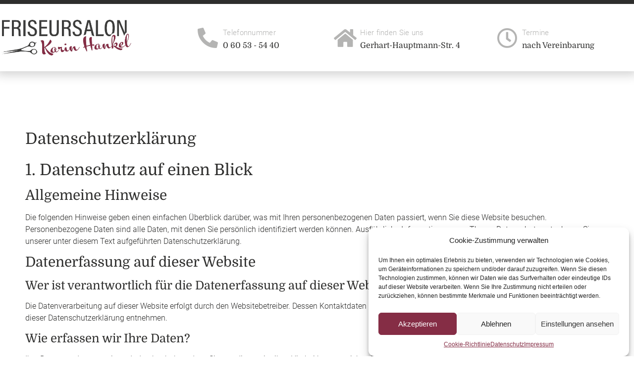

--- FILE ---
content_type: text/css
request_url: https://www.friseursalon-hankel.de/wp-content/uploads/elementor/css/post-22.css?ver=1666700673
body_size: 386
content:
.elementor-kit-22{--e-global-color-primary:#2E2E2D;--e-global-color-secondary:#852D45;--e-global-color-text:#2E2E2D;--e-global-color-accent:#852D45;--e-global-color-39ba93c7:#54595F;--e-global-color-d23cff6:#7A7A7A;--e-global-color-453ac7cc:#000;--e-global-color-26a08170:#FFF;--e-global-typography-primary-font-family:"_Domine";--e-global-typography-primary-font-weight:400;--e-global-typography-secondary-font-family:"_Domine";--e-global-typography-secondary-font-weight:400;--e-global-typography-text-font-family:"_Roboto";--e-global-typography-text-font-weight:300;--e-global-typography-accent-font-family:"_Roboto";--e-global-typography-accent-font-weight:500;}.elementor-kit-22 h2{font-family:"_Domine", Sans-serif;}.elementor-kit-22 h3{font-family:"_Domine", Sans-serif;}.elementor-kit-22 h4{font-family:"_Domine", Sans-serif;}.elementor-section.elementor-section-boxed > .elementor-container{max-width:1140px;}.e-container{--container-max-width:1140px;}{}h1.entry-title{display:var(--page-title-display);}@media(max-width:1129px){.elementor-section.elementor-section-boxed > .elementor-container{max-width:1024px;}.e-container{--container-max-width:1024px;}}@media(max-width:767px){.elementor-section.elementor-section-boxed > .elementor-container{max-width:767px;}.e-container{--container-max-width:767px;}}/* Start Custom Fonts CSS */@font-face {
	font-family: '_Domine';
	font-style: normal;
	font-weight: 400;
	font-display: auto;
	src: url('https://www.friseursalon-hankel.de/wp-content/uploads/2022/10/Domine-Regular.ttf') format('truetype');
}
/* End Custom Fonts CSS */
/* Start Custom Fonts CSS */@font-face {
	font-family: '_Roboto';
	font-style: normal;
	font-weight: 300;
	font-display: auto;
	src: url('https://www.friseursalon-hankel.de/wp-content/uploads/2022/10/Roboto-Light.ttf') format('truetype');
}
@font-face {
	font-family: '_Roboto';
	font-style: normal;
	font-weight: 500;
	font-display: auto;
	src: url('https://www.friseursalon-hankel.de/wp-content/uploads/2022/10/Roboto-Medium.ttf') format('truetype');
}
@font-face {
	font-family: '_Roboto';
	font-style: normal;
	font-weight: bold;
	font-display: auto;
	src: url('https://www.friseursalon-hankel.de/wp-content/uploads/2022/10/Roboto-Medium-1.ttf') format('truetype');
}
/* End Custom Fonts CSS */

--- FILE ---
content_type: text/css
request_url: https://www.friseursalon-hankel.de/wp-content/uploads/elementor/css/post-12.css?ver=1666701340
body_size: 88
content:
.elementor-12 .elementor-element.elementor-element-9e2c00a > .elementor-container{max-width:1260px;}.elementor-12 .elementor-element.elementor-element-9e2c00a{margin-top:80px;margin-bottom:80px;}.elementor-12 .elementor-element.elementor-element-d94542d .elementor-element-populated a{color:#852D45;}.elementor-12 .elementor-element.elementor-element-d94542d > .elementor-element-populated > .elementor-widget-wrap{padding:41px 41px 41px 41px;}:root{--page-title-display:none;}@media(max-width:1129px) and (min-width:768px){.elementor-12 .elementor-element.elementor-element-d94542d{width:100%;}}@media(max-width:1129px){.elementor-12 .elementor-element.elementor-element-9e2c00a{margin-top:20px;margin-bottom:20px;}}@media(max-width:767px){.elementor-12 .elementor-element.elementor-element-9e2c00a{margin-top:0px;margin-bottom:0px;}.elementor-12 .elementor-element.elementor-element-03d0f4e .elementor-heading-title{font-size:24px;}}

--- FILE ---
content_type: text/css
request_url: https://www.friseursalon-hankel.de/wp-content/uploads/elementor/css/post-35.css?ver=1666700853
body_size: 1110
content:
.elementor-35 .elementor-element.elementor-element-436a3ec6 > .elementor-container{max-width:1280px;min-height:136px;}.elementor-35 .elementor-element.elementor-element-436a3ec6 > .elementor-container > .elementor-row > .elementor-column > .elementor-column-wrap > .elementor-widget-wrap{align-content:center;align-items:center;}.elementor-35 .elementor-element.elementor-element-436a3ec6:not(.elementor-motion-effects-element-type-background), .elementor-35 .elementor-element.elementor-element-436a3ec6 > .elementor-motion-effects-container > .elementor-motion-effects-layer{background-color:#FFFFFF;}.elementor-35 .elementor-element.elementor-element-436a3ec6{border-style:solid;border-width:8px 0px 0px 0px;border-color:#2E2E2D;box-shadow:0px 0px 20px 7px rgba(0, 0, 0, 0.18);transition:background 0.3s, border 0.3s, border-radius 0.3s, box-shadow 0.3s;z-index:50;}.elementor-35 .elementor-element.elementor-element-436a3ec6 > .elementor-background-overlay{transition:background 0.3s, border-radius 0.3s, opacity 0.3s;}.elementor-35 .elementor-element.elementor-element-593e6eaa{text-align:left;}.elementor-35 .elementor-element.elementor-element-593e6eaa img{width:268px;}.elementor-bc-flex-widget .elementor-35 .elementor-element.elementor-element-7412f959.elementor-column .elementor-column-wrap{align-items:center;}.elementor-35 .elementor-element.elementor-element-7412f959.elementor-column.elementor-element[data-element_type="column"] > .elementor-column-wrap.elementor-element-populated > .elementor-widget-wrap{align-content:center;align-items:center;}.elementor-35 .elementor-element.elementor-element-7412f959 > .elementor-element-populated > .elementor-widget-wrap{padding:0px 0px 0px 0px;}.elementor-35 .elementor-element.elementor-element-b6ba5bd.elementor-view-stacked .elementor-icon{background-color:rgba(46, 46, 45, 0.36);}.elementor-35 .elementor-element.elementor-element-b6ba5bd.elementor-view-framed .elementor-icon, .elementor-35 .elementor-element.elementor-element-b6ba5bd.elementor-view-default .elementor-icon{fill:rgba(46, 46, 45, 0.36);color:rgba(46, 46, 45, 0.36);border-color:rgba(46, 46, 45, 0.36);}.elementor-35 .elementor-element.elementor-element-b6ba5bd{--icon-box-icon-margin:10px;}.elementor-35 .elementor-element.elementor-element-b6ba5bd .elementor-icon{font-size:41px;}.elementor-35 .elementor-element.elementor-element-b6ba5bd .elementor-icon-box-title{margin-bottom:5px;color:rgba(46, 46, 45, 0.36);}.elementor-35 .elementor-element.elementor-element-b6ba5bd .elementor-icon-box-title, .elementor-35 .elementor-element.elementor-element-b6ba5bd .elementor-icon-box-title a{font-family:"_Roboto", Sans-serif;font-size:15px;font-weight:300;letter-spacing:0.3px;}.elementor-35 .elementor-element.elementor-element-b6ba5bd .elementor-icon-box-description{color:#2E2E2D;font-family:"_Domine", Sans-serif;font-size:16px;font-weight:400;}.elementor-bc-flex-widget .elementor-35 .elementor-element.elementor-element-c6e34e5.elementor-column .elementor-column-wrap{align-items:center;}.elementor-35 .elementor-element.elementor-element-c6e34e5.elementor-column.elementor-element[data-element_type="column"] > .elementor-column-wrap.elementor-element-populated > .elementor-widget-wrap{align-content:center;align-items:center;}.elementor-35 .elementor-element.elementor-element-c6e34e5 > .elementor-element-populated > .elementor-widget-wrap{padding:0px 0px 0px 0px;}.elementor-35 .elementor-element.elementor-element-160c995d.elementor-view-stacked .elementor-icon{background-color:rgba(46, 46, 45, 0.36);}.elementor-35 .elementor-element.elementor-element-160c995d.elementor-view-framed .elementor-icon, .elementor-35 .elementor-element.elementor-element-160c995d.elementor-view-default .elementor-icon{fill:rgba(46, 46, 45, 0.36);color:rgba(46, 46, 45, 0.36);border-color:rgba(46, 46, 45, 0.36);}.elementor-35 .elementor-element.elementor-element-160c995d{--icon-box-icon-margin:10px;}.elementor-35 .elementor-element.elementor-element-160c995d .elementor-icon{font-size:41px;}.elementor-35 .elementor-element.elementor-element-160c995d .elementor-icon-box-title{margin-bottom:5px;color:rgba(46, 46, 45, 0.36);}.elementor-35 .elementor-element.elementor-element-160c995d .elementor-icon-box-title, .elementor-35 .elementor-element.elementor-element-160c995d .elementor-icon-box-title a{font-family:"_Roboto", Sans-serif;font-size:15px;font-weight:300;letter-spacing:0.3px;}.elementor-35 .elementor-element.elementor-element-160c995d .elementor-icon-box-description{color:#2E2E2D;font-family:"_Domine", Sans-serif;font-size:16px;font-weight:400;}.elementor-bc-flex-widget .elementor-35 .elementor-element.elementor-element-14a7f83.elementor-column .elementor-column-wrap{align-items:center;}.elementor-35 .elementor-element.elementor-element-14a7f83.elementor-column.elementor-element[data-element_type="column"] > .elementor-column-wrap.elementor-element-populated > .elementor-widget-wrap{align-content:center;align-items:center;}.elementor-35 .elementor-element.elementor-element-14a7f83 > .elementor-element-populated > .elementor-widget-wrap{padding:0px 0px 0px 0px;}.elementor-35 .elementor-element.elementor-element-3e2e2af2.elementor-view-stacked .elementor-icon{background-color:rgba(46, 46, 45, 0.36);}.elementor-35 .elementor-element.elementor-element-3e2e2af2.elementor-view-framed .elementor-icon, .elementor-35 .elementor-element.elementor-element-3e2e2af2.elementor-view-default .elementor-icon{fill:rgba(46, 46, 45, 0.36);color:rgba(46, 46, 45, 0.36);border-color:rgba(46, 46, 45, 0.36);}.elementor-35 .elementor-element.elementor-element-3e2e2af2{--icon-box-icon-margin:10px;}.elementor-35 .elementor-element.elementor-element-3e2e2af2 .elementor-icon{font-size:41px;}.elementor-35 .elementor-element.elementor-element-3e2e2af2 .elementor-icon-box-title{margin-bottom:5px;color:rgba(46, 46, 45, 0.36);}.elementor-35 .elementor-element.elementor-element-3e2e2af2 .elementor-icon-box-title, .elementor-35 .elementor-element.elementor-element-3e2e2af2 .elementor-icon-box-title a{font-family:"_Roboto", Sans-serif;font-size:15px;font-weight:300;letter-spacing:0.3px;}.elementor-35 .elementor-element.elementor-element-3e2e2af2 .elementor-icon-box-description{color:#2E2E2D;font-family:"_Domine", Sans-serif;font-size:16px;font-weight:400;}@media(max-width:1129px){.elementor-35 .elementor-element.elementor-element-436a3ec6{padding:0px 20px 0px 20px;}.elementor-35 .elementor-element.elementor-element-46c8c206 > .elementor-element-populated > .elementor-widget-wrap{padding:18px 0px 10px 0px;}.elementor-35 .elementor-element.elementor-element-593e6eaa{text-align:center;}.elementor-35 .elementor-element.elementor-element-7412f959 > .elementor-element-populated > .elementor-widget-wrap{padding:10px 0px 18px 0px;}.elementor-35 .elementor-element.elementor-element-b6ba5bd .elementor-icon{font-size:30px;}.elementor-35 .elementor-element.elementor-element-b6ba5bd .elementor-icon-box-title, .elementor-35 .elementor-element.elementor-element-b6ba5bd .elementor-icon-box-title a{font-size:15px;}.elementor-35 .elementor-element.elementor-element-b6ba5bd .elementor-icon-box-description{font-size:16px;}.elementor-35 .elementor-element.elementor-element-c6e34e5 > .elementor-element-populated > .elementor-widget-wrap{padding:10px 0px 18px 0px;}.elementor-35 .elementor-element.elementor-element-160c995d .elementor-icon{font-size:30px;}.elementor-35 .elementor-element.elementor-element-160c995d .elementor-icon-box-title, .elementor-35 .elementor-element.elementor-element-160c995d .elementor-icon-box-title a{font-size:15px;}.elementor-35 .elementor-element.elementor-element-160c995d .elementor-icon-box-description{font-size:16px;}.elementor-35 .elementor-element.elementor-element-14a7f83 > .elementor-element-populated > .elementor-widget-wrap{padding:10px 0px 18px 0px;}.elementor-35 .elementor-element.elementor-element-3e2e2af2 .elementor-icon{font-size:30px;}.elementor-35 .elementor-element.elementor-element-3e2e2af2 .elementor-icon-box-title, .elementor-35 .elementor-element.elementor-element-3e2e2af2 .elementor-icon-box-title a{font-size:15px;}.elementor-35 .elementor-element.elementor-element-3e2e2af2 .elementor-icon-box-description{font-size:16px;}}@media(max-width:767px){.elementor-35 .elementor-element.elementor-element-436a3ec6 > .elementor-container{min-height:100px;}.elementor-35 .elementor-element.elementor-element-436a3ec6{padding:20px 20px 20px 20px;}.elementor-35 .elementor-element.elementor-element-46c8c206 > .elementor-element-populated{margin:0px 0px 0px 0px;--e-column-margin-right:0px;--e-column-margin-left:0px;}.elementor-35 .elementor-element.elementor-element-46c8c206 > .elementor-element-populated > .elementor-widget-wrap{padding:0px 0px 0px 0px;}.elementor-35 .elementor-element.elementor-element-593e6eaa{text-align:center;}.elementor-35 .elementor-element.elementor-element-593e6eaa img{width:289px;}.elementor-35 .elementor-element.elementor-element-593e6eaa > .elementor-widget-container{padding:7px 0px 19px 0px;}.elementor-35 .elementor-element.elementor-element-7412f959{width:100%;}.elementor-35 .elementor-element.elementor-element-b6ba5bd .elementor-icon{font-size:25px;}.elementor-35 .elementor-element.elementor-element-c6e34e5{width:100%;}.elementor-35 .elementor-element.elementor-element-160c995d .elementor-icon{font-size:25px;}.elementor-35 .elementor-element.elementor-element-14a7f83{width:100%;}.elementor-35 .elementor-element.elementor-element-3e2e2af2 .elementor-icon{font-size:25px;}}@media(min-width:768px){.elementor-35 .elementor-element.elementor-element-46c8c206{width:31.172%;}.elementor-35 .elementor-element.elementor-element-7412f959{width:21.641%;}.elementor-35 .elementor-element.elementor-element-c6e34e5{width:25.508%;}.elementor-35 .elementor-element.elementor-element-14a7f83{width:21.641%;}}@media(max-width:1129px) and (min-width:768px){.elementor-35 .elementor-element.elementor-element-46c8c206{width:100%;}.elementor-35 .elementor-element.elementor-element-7412f959{width:31%;}.elementor-35 .elementor-element.elementor-element-c6e34e5{width:39%;}.elementor-35 .elementor-element.elementor-element-14a7f83{width:30%;}}/* Start Custom Fonts CSS */@font-face {
	font-family: '_Roboto';
	font-style: normal;
	font-weight: 300;
	font-display: auto;
	src: url('https://www.friseursalon-hankel.de/wp-content/uploads/2022/10/Roboto-Light.ttf') format('truetype');
}
@font-face {
	font-family: '_Roboto';
	font-style: normal;
	font-weight: 500;
	font-display: auto;
	src: url('https://www.friseursalon-hankel.de/wp-content/uploads/2022/10/Roboto-Medium.ttf') format('truetype');
}
@font-face {
	font-family: '_Roboto';
	font-style: normal;
	font-weight: bold;
	font-display: auto;
	src: url('https://www.friseursalon-hankel.de/wp-content/uploads/2022/10/Roboto-Medium-1.ttf') format('truetype');
}
/* End Custom Fonts CSS */
/* Start Custom Fonts CSS */@font-face {
	font-family: '_Domine';
	font-style: normal;
	font-weight: 400;
	font-display: auto;
	src: url('https://www.friseursalon-hankel.de/wp-content/uploads/2022/10/Domine-Regular.ttf') format('truetype');
}
/* End Custom Fonts CSS */

--- FILE ---
content_type: text/css
request_url: https://www.friseursalon-hankel.de/wp-content/uploads/elementor/css/post-142.css?ver=1666700601
body_size: 362
content:
.elementor-142 .elementor-element.elementor-element-b28761c > .elementor-container{max-width:1260px;}.elementor-142 .elementor-element.elementor-element-b28761c:not(.elementor-motion-effects-element-type-background), .elementor-142 .elementor-element.elementor-element-b28761c > .elementor-motion-effects-container > .elementor-motion-effects-layer{background-color:#2E2E2D;}.elementor-142 .elementor-element.elementor-element-b28761c{transition:background 0.3s, border 0.3s, border-radius 0.3s, box-shadow 0.3s;padding:40px 40px 40px 40px;}.elementor-142 .elementor-element.elementor-element-b28761c > .elementor-background-overlay{transition:background 0.3s, border-radius 0.3s, opacity 0.3s;}.elementor-142 .elementor-element.elementor-element-eb2dedd .elementor-element-populated a:hover{color:#852D45;}.elementor-142 .elementor-element.elementor-element-59a6bae .elementor-nav-menu .elementor-item{font-size:15px;letter-spacing:0.5px;}.elementor-142 .elementor-element.elementor-element-59a6bae .elementor-nav-menu--main .elementor-item{color:#FFFFFF;fill:#FFFFFF;}.elementor-142 .elementor-element.elementor-element-59a6bae .elementor-nav-menu--main .elementor-item:hover,
					.elementor-142 .elementor-element.elementor-element-59a6bae .elementor-nav-menu--main .elementor-item.elementor-item-active,
					.elementor-142 .elementor-element.elementor-element-59a6bae .elementor-nav-menu--main .elementor-item.highlighted,
					.elementor-142 .elementor-element.elementor-element-59a6bae .elementor-nav-menu--main .elementor-item:focus{color:#852D45;fill:#852D45;}.elementor-142 .elementor-element.elementor-element-dd93592{--divider-border-style:solid;--divider-color:#FFFFFF;--divider-border-width:1px;}.elementor-142 .elementor-element.elementor-element-dd93592 .elementor-divider-separator{width:100%;}.elementor-142 .elementor-element.elementor-element-dd93592 .elementor-divider{padding-top:2px;padding-bottom:2px;}.elementor-142 .elementor-element.elementor-element-d8f26fd > .elementor-container{max-width:1260px;}.elementor-142 .elementor-element.elementor-element-e8078f6{color:#FFFFFF;}.elementor-142 .elementor-element.elementor-element-a07bbce .elementor-icon-list-icon i{color:#FFFFFF;}.elementor-142 .elementor-element.elementor-element-a07bbce .elementor-icon-list-icon svg{fill:#FFFFFF;}.elementor-142 .elementor-element.elementor-element-a07bbce{--e-icon-list-icon-size:14px;}.elementor-142 .elementor-element.elementor-element-a07bbce .elementor-icon-list-text{color:#FFFFFF;}.elementor-142 .elementor-element.elementor-element-1cdcfa6 .elementor-icon-list-icon i{color:#FFFFFF;}.elementor-142 .elementor-element.elementor-element-1cdcfa6 .elementor-icon-list-icon svg{fill:#FFFFFF;}.elementor-142 .elementor-element.elementor-element-1cdcfa6{--e-icon-list-icon-size:14px;}.elementor-142 .elementor-element.elementor-element-1cdcfa6 .elementor-icon-list-text{color:#FFFFFF;}@media(max-width:767px){.elementor-142 .elementor-element.elementor-element-b28761c{padding:15px 15px 15px 15px;}.elementor-142 .elementor-element.elementor-element-59a6bae .elementor-nav-menu .elementor-item{font-size:14px;}.elementor-142 .elementor-element.elementor-element-59a6bae .elementor-nav-menu--main .elementor-item{padding-left:14px;padding-right:14px;}}